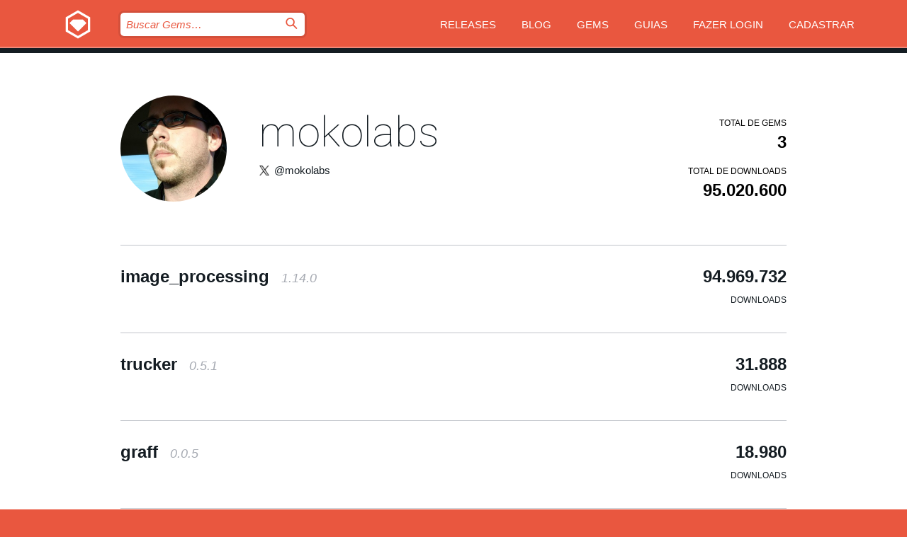

--- FILE ---
content_type: text/html; charset=utf-8
request_url: https://bundler.rubygems.org/profiles/mokolabs?locale=pt-BR
body_size: 3829
content:
<!DOCTYPE html>
<html lang="pt-BR">
  <head>
    <title>Perfil de mokolabs | RubyGems.org | O host de gems da sua comunidade</title>
    <meta charset="UTF-8">
    <meta content="width=device-width, initial-scale=1, maximum-scale=1, user-scalable=0" name="viewport">
    <meta name="google-site-verification" content="AuesbWQ9MCDMmC1lbDlw25RJzyqWOcDYpuaCjgPxEZY" />
    <link rel="apple-touch-icon" href="/apple-touch-icons/apple-touch-icon.png" />
      <link rel="apple-touch-icon" sizes="57x57" href="/apple-touch-icons/apple-touch-icon-57x57.png" />
      <link rel="apple-touch-icon" sizes="72x72" href="/apple-touch-icons/apple-touch-icon-72x72.png" />
      <link rel="apple-touch-icon" sizes="76x76" href="/apple-touch-icons/apple-touch-icon-76x76.png" />
      <link rel="apple-touch-icon" sizes="114x114" href="/apple-touch-icons/apple-touch-icon-114x114.png" />
      <link rel="apple-touch-icon" sizes="120x120" href="/apple-touch-icons/apple-touch-icon-120x120.png" />
      <link rel="apple-touch-icon" sizes="144x144" href="/apple-touch-icons/apple-touch-icon-144x144.png" />
      <link rel="apple-touch-icon" sizes="152x152" href="/apple-touch-icons/apple-touch-icon-152x152.png" />
      <link rel="apple-touch-icon" sizes="180x180" href="/apple-touch-icons/apple-touch-icon-180x180.png" />
    <link rel="mask-icon" href="/rubygems_logo.svg" color="#e9573f">
    <link rel="fluid-icon" href="/fluid-icon.png"/>
    <link rel="search" type="application/opensearchdescription+xml" title="RubyGems.org" href="/opensearch.xml">
    <link rel="shortcut icon" href="/favicon.ico" type="image/x-icon">
    <link rel="stylesheet" href="/assets/application-fda27980.css" />
    <link href="https://fonts.gstatic.com" rel="preconnect" crossorigin>
    <link href='https://fonts.googleapis.com/css?family=Roboto:100&amp;subset=greek,latin,cyrillic,latin-ext' rel='stylesheet' type='text/css'>
    
<link rel="alternate" type="application/atom+xml" href="https://feeds.feedburner.com/gemcutter-latest" title="RubyGems.org | Últimas Gems">

    <meta name="csrf-param" content="authenticity_token" />
<meta name="csrf-token" content="O48sWoPK5Cg3iZ1VcMaIvp0nmtCtTFfoYxWGZIiO8DmiyWP68bLCp19Q3mSRTWLceNJ4Ckt43gxNjEQD-ToEEA" />
    
    <script type="importmap" data-turbo-track="reload">{
  "imports": {
    "jquery": "/assets/jquery-15a62848.js",
    "@rails/ujs": "/assets/@rails--ujs-2089e246.js",
    "application": "/assets/application-ae34b86d.js",
    "@hotwired/turbo-rails": "/assets/turbo.min-ad2c7b86.js",
    "@hotwired/stimulus": "/assets/@hotwired--stimulus-132cbc23.js",
    "@hotwired/stimulus-loading": "/assets/stimulus-loading-1fc53fe7.js",
    "@stimulus-components/clipboard": "/assets/@stimulus-components--clipboard-d9c44ea9.js",
    "@stimulus-components/dialog": "/assets/@stimulus-components--dialog-74866932.js",
    "@stimulus-components/reveal": "/assets/@stimulus-components--reveal-77f6cb39.js",
    "@stimulus-components/checkbox-select-all": "/assets/@stimulus-components--checkbox-select-all-e7db6a97.js",
    "github-buttons": "/assets/github-buttons-3337d207.js",
    "webauthn-json": "/assets/webauthn-json-74adc0e8.js",
    "avo.custom": "/assets/avo.custom-4b185d31.js",
    "stimulus-rails-nested-form": "/assets/stimulus-rails-nested-form-3f712873.js",
    "local-time": "/assets/local-time-a331fc59.js",
    "src/oidc_api_key_role_form": "/assets/src/oidc_api_key_role_form-223a59d4.js",
    "src/pages": "/assets/src/pages-64095f36.js",
    "src/transitive_dependencies": "/assets/src/transitive_dependencies-9280dc42.js",
    "src/webauthn": "/assets/src/webauthn-a8b5ca04.js",
    "controllers/application": "/assets/controllers/application-e33ffaa8.js",
    "controllers/autocomplete_controller": "/assets/controllers/autocomplete_controller-e9f78a76.js",
    "controllers/counter_controller": "/assets/controllers/counter_controller-b739ef1d.js",
    "controllers/dialog_controller": "/assets/controllers/dialog_controller-c788489b.js",
    "controllers/dropdown_controller": "/assets/controllers/dropdown_controller-baaf189b.js",
    "controllers/dump_controller": "/assets/controllers/dump_controller-5d671745.js",
    "controllers/exclusive_checkbox_controller": "/assets/controllers/exclusive_checkbox_controller-c624394a.js",
    "controllers/gem_scope_controller": "/assets/controllers/gem_scope_controller-9c330c45.js",
    "controllers": "/assets/controllers/index-236ab973.js",
    "controllers/nav_controller": "/assets/controllers/nav_controller-8f4ea870.js",
    "controllers/onboarding_name_controller": "/assets/controllers/onboarding_name_controller-a65c65ec.js",
    "controllers/radio_reveal_controller": "/assets/controllers/radio_reveal_controller-41774e15.js",
    "controllers/recovery_controller": "/assets/controllers/recovery_controller-b051251b.js",
    "controllers/reveal_controller": "/assets/controllers/reveal_controller-a90af4d9.js",
    "controllers/reveal_search_controller": "/assets/controllers/reveal_search_controller-8dc44279.js",
    "controllers/scroll_controller": "/assets/controllers/scroll_controller-07f12b0d.js",
    "controllers/search_controller": "/assets/controllers/search_controller-79d09057.js",
    "controllers/stats_controller": "/assets/controllers/stats_controller-5bae7b7f.js"
  }
}</script>
<link rel="modulepreload" href="/assets/jquery-15a62848.js" nonce="7248f34617ed0303e0a3ce51010031cf">
<link rel="modulepreload" href="/assets/@rails--ujs-2089e246.js" nonce="7248f34617ed0303e0a3ce51010031cf">
<link rel="modulepreload" href="/assets/application-ae34b86d.js" nonce="7248f34617ed0303e0a3ce51010031cf">
<link rel="modulepreload" href="/assets/turbo.min-ad2c7b86.js" nonce="7248f34617ed0303e0a3ce51010031cf">
<link rel="modulepreload" href="/assets/@hotwired--stimulus-132cbc23.js" nonce="7248f34617ed0303e0a3ce51010031cf">
<link rel="modulepreload" href="/assets/stimulus-loading-1fc53fe7.js" nonce="7248f34617ed0303e0a3ce51010031cf">
<link rel="modulepreload" href="/assets/@stimulus-components--clipboard-d9c44ea9.js" nonce="7248f34617ed0303e0a3ce51010031cf">
<link rel="modulepreload" href="/assets/@stimulus-components--dialog-74866932.js" nonce="7248f34617ed0303e0a3ce51010031cf">
<link rel="modulepreload" href="/assets/@stimulus-components--reveal-77f6cb39.js" nonce="7248f34617ed0303e0a3ce51010031cf">
<link rel="modulepreload" href="/assets/@stimulus-components--checkbox-select-all-e7db6a97.js" nonce="7248f34617ed0303e0a3ce51010031cf">
<link rel="modulepreload" href="/assets/github-buttons-3337d207.js" nonce="7248f34617ed0303e0a3ce51010031cf">
<link rel="modulepreload" href="/assets/webauthn-json-74adc0e8.js" nonce="7248f34617ed0303e0a3ce51010031cf">
<link rel="modulepreload" href="/assets/local-time-a331fc59.js" nonce="7248f34617ed0303e0a3ce51010031cf">
<link rel="modulepreload" href="/assets/src/oidc_api_key_role_form-223a59d4.js" nonce="7248f34617ed0303e0a3ce51010031cf">
<link rel="modulepreload" href="/assets/src/pages-64095f36.js" nonce="7248f34617ed0303e0a3ce51010031cf">
<link rel="modulepreload" href="/assets/src/transitive_dependencies-9280dc42.js" nonce="7248f34617ed0303e0a3ce51010031cf">
<link rel="modulepreload" href="/assets/src/webauthn-a8b5ca04.js" nonce="7248f34617ed0303e0a3ce51010031cf">
<link rel="modulepreload" href="/assets/controllers/application-e33ffaa8.js" nonce="7248f34617ed0303e0a3ce51010031cf">
<link rel="modulepreload" href="/assets/controllers/autocomplete_controller-e9f78a76.js" nonce="7248f34617ed0303e0a3ce51010031cf">
<link rel="modulepreload" href="/assets/controllers/counter_controller-b739ef1d.js" nonce="7248f34617ed0303e0a3ce51010031cf">
<link rel="modulepreload" href="/assets/controllers/dialog_controller-c788489b.js" nonce="7248f34617ed0303e0a3ce51010031cf">
<link rel="modulepreload" href="/assets/controllers/dropdown_controller-baaf189b.js" nonce="7248f34617ed0303e0a3ce51010031cf">
<link rel="modulepreload" href="/assets/controllers/dump_controller-5d671745.js" nonce="7248f34617ed0303e0a3ce51010031cf">
<link rel="modulepreload" href="/assets/controllers/exclusive_checkbox_controller-c624394a.js" nonce="7248f34617ed0303e0a3ce51010031cf">
<link rel="modulepreload" href="/assets/controllers/gem_scope_controller-9c330c45.js" nonce="7248f34617ed0303e0a3ce51010031cf">
<link rel="modulepreload" href="/assets/controllers/index-236ab973.js" nonce="7248f34617ed0303e0a3ce51010031cf">
<link rel="modulepreload" href="/assets/controllers/nav_controller-8f4ea870.js" nonce="7248f34617ed0303e0a3ce51010031cf">
<link rel="modulepreload" href="/assets/controllers/onboarding_name_controller-a65c65ec.js" nonce="7248f34617ed0303e0a3ce51010031cf">
<link rel="modulepreload" href="/assets/controllers/radio_reveal_controller-41774e15.js" nonce="7248f34617ed0303e0a3ce51010031cf">
<link rel="modulepreload" href="/assets/controllers/recovery_controller-b051251b.js" nonce="7248f34617ed0303e0a3ce51010031cf">
<link rel="modulepreload" href="/assets/controllers/reveal_controller-a90af4d9.js" nonce="7248f34617ed0303e0a3ce51010031cf">
<link rel="modulepreload" href="/assets/controllers/reveal_search_controller-8dc44279.js" nonce="7248f34617ed0303e0a3ce51010031cf">
<link rel="modulepreload" href="/assets/controllers/scroll_controller-07f12b0d.js" nonce="7248f34617ed0303e0a3ce51010031cf">
<link rel="modulepreload" href="/assets/controllers/search_controller-79d09057.js" nonce="7248f34617ed0303e0a3ce51010031cf">
<link rel="modulepreload" href="/assets/controllers/stats_controller-5bae7b7f.js" nonce="7248f34617ed0303e0a3ce51010031cf">
<script type="module" nonce="7248f34617ed0303e0a3ce51010031cf">import "application"</script>
  </head>

  <body class="" data-controller="nav" data-nav-expanded-class="mobile-nav-is-expanded">
    <!-- Top banner -->

    <!-- Policies acknowledgment banner -->
    

    <header class="header header--interior" data-nav-target="header collapse">
      <div class="l-wrap--header">
        <a title="RubyGems" class="header__logo-wrap" data-nav-target="logo" href="/">
          <span class="header__logo" data-icon="⬡">⬢</span>
          <span class="t-hidden">RubyGems</span>
</a>        <a class="header__club-sandwich" href="#" data-action="nav#toggle focusin->nav#focus mousedown->nav#mouseDown click@window->nav#hide">
          <span class="t-hidden">Navigation menu</span>
        </a>

        <div class="header__nav-links-wrap">
          <div class="header__search-wrap" role="search">
  <form data-controller="autocomplete" data-autocomplete-selected-class="selected" action="/search" accept-charset="UTF-8" method="get">
    <input type="search" name="query" id="query" placeholder="Buscar Gems&hellip;" class="header__search" autocomplete="off" aria-autocomplete="list" data-autocomplete-target="query" data-action="autocomplete#suggest keydown.down-&gt;autocomplete#next keydown.up-&gt;autocomplete#prev keydown.esc-&gt;autocomplete#hide keydown.enter-&gt;autocomplete#clear click@window-&gt;autocomplete#hide focus-&gt;autocomplete#suggest blur-&gt;autocomplete#hide" data-nav-target="search" />

    <ul class="suggest-list" role="listbox" data-autocomplete-target="suggestions"></ul>

    <template id="suggestion" data-autocomplete-target="template">
      <li class="menu-item" role="option" tabindex="-1" data-autocomplete-target="item" data-action="click->autocomplete#choose mouseover->autocomplete#highlight"></li>
    </template>

    <label id="querylabel" for="query">
      <span class="t-hidden">Buscar Gems&hellip;</span>
</label>
    <input type="submit" value="⌕" id="search_submit" class="header__search__icon" aria-labelledby="querylabel" data-disable-with="⌕" />

</form></div>


          <nav class="header__nav-links" data-controller="dropdown">

            <a class="header__nav-link " href="https://bundler.rubygems.org/releases">Releases</a>
            <a class="header__nav-link" href="https://blog.rubygems.org">Blog</a>

              <a class="header__nav-link" href="/gems">Gems</a>

            <a class="header__nav-link" href="https://guides.rubygems.org">Guias</a>

              <a class="header__nav-link " href="/sign_in">Fazer Login</a>
                <a class="header__nav-link " href="/sign_up">Cadastrar</a>
          </nav>
        </div>
      </div>
    </header>



    <main class="main--interior" data-nav-target="collapse">
        <div class="l-wrap--b">
            <header class="profile__header">
    <div class="profile__header__name-wrap">
      <div id="avatar-frame">
        <img id="profile_gravatar" width="300" height="300" class="profile__header__avatar" src="/users/34298/avatar.jpeg?size=300&amp;theme=light" />
      </div>

        <h1 id="profile-name" class="profile__header__name t-display">
          <a class="t-link--black" href="/profiles/mokolabs">mokolabs</a>
        </h1>


          <img alt="X icon" class="profile__header__icon" src="/images/x_icon.png" />

          <a class="profile__header__attribute t-link--black" href="https://twitter.com/mokolabs">@mokolabs</a>
    </div>

    <div class="profile__downloads-wrap">
      <h4 class="gem__downloads__heading t-text--s">
        Total de gems
      </h4>

      <h2 id="profile-gems-count" class="gem__downloads">
        3
      </h2>

      <h4 id="downloads" class="gem__downloads__heading t-text--s">
        Total de downloads
      </h4>

      <h2 id="downloads_count" class="gem__downloads">
        95.020.600
      </h2>
    </div>
  </header>

          

<div id="profile">
  <div class="profile-list">
    <ul>
      <li class="small">
  <div class="gems__gem">
    <span class="gems__gem__info">
      <a href="/gems/image_processing" class="gems__gem__name">
        image_processing
        <span class="gems__gem__version">1.14.0</span>
      </a>
    </span>
    <p class="gems__gem__downloads__count">
      94.969.732
      <span class="gems__gem__downloads__heading">Downloads</span>
    </p>
  </div>
</li>
<li class="small">
  <div class="gems__gem">
    <span class="gems__gem__info">
      <a href="/gems/trucker" class="gems__gem__name">
        trucker
        <span class="gems__gem__version">0.5.1</span>
      </a>
    </span>
    <p class="gems__gem__downloads__count">
      31.888
      <span class="gems__gem__downloads__heading">Downloads</span>
    </p>
  </div>
</li>
<li class="small">
  <div class="gems__gem">
    <span class="gems__gem__info">
      <a href="/gems/graff" class="gems__gem__name">
        graff
        <span class="gems__gem__version">0.0.5</span>
      </a>
    </span>
    <p class="gems__gem__downloads__count">
      18.980
      <span class="gems__gem__downloads__heading">Downloads</span>
    </p>
  </div>
</li>

    </ul>
  </div>
</div>

        </div>
    </main>

    <footer class="footer" data-nav-target="collapse">
      <div class="l-wrap--footer">
        <div class="l-overflow">
          <div class="nav--v l-col--r--pad">
            <a class="nav--v__link--footer" href="https://status.rubygems.org">Status</a>
            <a class="nav--v__link--footer" href="https://uptime.rubygems.org">Uptime</a>
            <a class="nav--v__link--footer" href="https://github.com/rubygems/rubygems.org">Código Fonte</a>
            <a class="nav--v__link--footer" href="/pages/data">Dump de Dados</a>
            <a class="nav--v__link--footer" href="/stats">Estatísticas</a>
            <a class="nav--v__link--footer" href="https://guides.rubygems.org/contributing/">Como Contribuir</a>
              <a class="nav--v__link--footer" href="/pages/about">Sobre</a>
            <a class="nav--v__link--footer" href="mailto:support@rubygems.org">Ajuda</a>
            <a class="nav--v__link--footer" href="https://guides.rubygems.org/rubygems-org-api">API</a>
            <a class="nav--v__link--footer" href="/policies">Policies</a>
            <a class="nav--v__link--footer" href="/pages/supporters">Support Us</a>
              <a class="nav--v__link--footer" href="/pages/security">Segurança</a>
          </div>
          <div class="l-colspan--l colspan--l--has-border">
            <div class="footer__about">
              <p>
                RubyGems.org é o serviço de hospedagem de gems da comunidade Ruby. Publique e instale suas gems instantaneamente. Use a API para interagir e encontrar mais informações sobre gems disponíveis. Torne-se um contribuidor e melhore o site com suas mudanças.
              </p>
              <p>
                O RubyGems.org só é possível através da nossa parceria com a grande comunidade Ruby. <a href="https://www.fastly.com/">Fastly</a> fornece uma largura de banda (bandwidth) e suporte a CDN, <a href="https://www.rubycentral.org/">Ruby Central</a> cobre a infraestrutura e custos, e financia o desenvolvimento e o trabalho operacional. <a href="/pages/supporters">Saiba mais sobre nossos parceiros e como eles trabalham juntos</a>.
              </p>
            </div>
          </div>
        </div>
      </div>
      <div class="footer__sponsors">
        <a class="footer__sponsor footer__sponsor__ruby_central" href="https://rubycentral.org/open-source/" target="_blank" rel="noopener">
          Operated by
          <span class="t-hidden">Ruby Central</span>
        </a>
        <a class="footer__sponsor footer__sponsor__dockyard" href="https://dockyard.com/ruby-on-rails-consulting" target="_blank" rel="noopener">
          Design
          <span class="t-hidden">DockYard</span>
        </a>
        <a class="footer__sponsor footer__sponsor__aws" href="https://aws.amazon.com/" target="_blank" rel="noopener">
          Hospedagem
          <span class="t-hidden">AWS</span>
        </a>
        <a class="footer__sponsor footer__sponsor__dnsimple" href="https://dnsimple.link/resolving-rubygems" target="_blank" rel="noopener">
          DNS
          <span class="t-hidden">DNSimple</span>
        </a>
        <a class="footer__sponsor footer__sponsor__datadog" href="https://www.datadoghq.com/" target="_blank" rel="noopener">
          Monitoramento
          <span class="t-hidden">Datadog</span>
        </a>
        <a class="footer__sponsor footer__sponsor__fastly" href="https://www.fastly.com/customers/ruby-central" target="_blank" rel="noopener">
          Provisionamento
          <span class="t-hidden">Fastly</span>
        </a>
        <a class="footer__sponsor footer__sponsor__honeybadger" href="https://www.honeybadger.io/" target="_blank" rel="noopener">
          Monitoramento
          <span class="t-hidden">Honeybadger</span>
        </a>
        <a class="footer__sponsor footer__sponsor__mend" href="https://mend.io/" target="_blank" rel="noopener">
          Secured by
          <span class="t-hidden">Mend.io</span>
        </a>
      </div>
      <div class="footer__language_selector">
          <div class="footer__language">
            <a class="nav--v__link--footer" href="/profiles/mokolabs?locale=en">English</a>
          </div>
          <div class="footer__language">
            <a class="nav--v__link--footer" href="/profiles/mokolabs?locale=nl">Nederlands</a>
          </div>
          <div class="footer__language">
            <a class="nav--v__link--footer" href="/profiles/mokolabs?locale=zh-CN">简体中文</a>
          </div>
          <div class="footer__language">
            <a class="nav--v__link--footer" href="/profiles/mokolabs?locale=zh-TW">正體中文</a>
          </div>
          <div class="footer__language">
            <a class="nav--v__link--footer" href="/profiles/mokolabs?locale=pt-BR">Português do Brasil</a>
          </div>
          <div class="footer__language">
            <a class="nav--v__link--footer" href="/profiles/mokolabs?locale=fr">Français</a>
          </div>
          <div class="footer__language">
            <a class="nav--v__link--footer" href="/profiles/mokolabs?locale=es">Español</a>
          </div>
          <div class="footer__language">
            <a class="nav--v__link--footer" href="/profiles/mokolabs?locale=de">Deutsch</a>
          </div>
          <div class="footer__language">
            <a class="nav--v__link--footer" href="/profiles/mokolabs?locale=ja">日本語</a>
          </div>
      </div>
    </footer>
    
    <script type="text/javascript" defer src="https://www.fastly-insights.com/insights.js?k=3e63c3cd-fc37-4b19-80b9-65ce64af060a"></script>
  </body>
</html>
